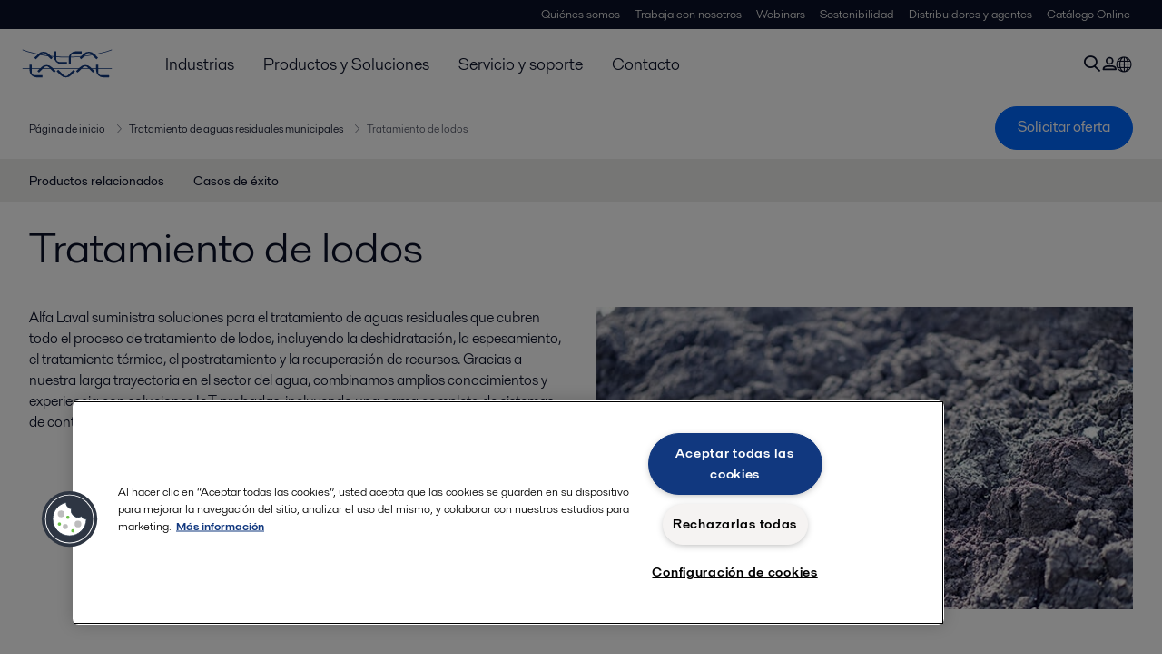

--- FILE ---
content_type: text/html; charset=utf-8
request_url: https://www.alfalaval.es/industrias/tratamiento-de-agua-y-residuos/tratamiento-de-aguas-residuales-municipales/tratamiento-de-lodos/
body_size: 10776
content:
<!DOCTYPE html>
<html class="desktop not-touch" lang="es" data-locale="es">
<head>
    <meta charset="UTF-8">
<meta http-equiv="Cache-Control" content="no-cache, no-store, must-revalidate">
<meta http-equiv="Pragma" content="no-cache">
<meta http-equiv="Expires" content="0">
<meta name="viewport" content="width=device-width, initial-scale=1.0">
        <meta name="referrer" content="strict-origin-when-cross-origin">

    <meta http-equiv="X-UA-Compatible" content="IE=edge">

        <title>Tratamiento de lodos | Alfa Laval</title>

        <meta name="description" content="Equipos que cubren todo el proceso de tratamiento de lodos. Soluciones de deshidratación y espesamiento de lodos para el tratamiento de aguas residuales municipales e industriales.">


            <link rel="canonical" href="https://www.alfalaval.es/industrias/tratamiento-de-agua-y-residuos/tratamiento-de-aguas-residuales-municipales/tratamiento-de-lodos/">

<link rel="alternate" hreflang="bg" href="https://www.alfalaval.bg/industries/water-waste-treatment/municipal-wastewater-treatment/sludge-treatment/">
<link rel="alternate" hreflang="cs" href="https://www.alfalaval.cz/prumyslova-odvetvi/uprava-prumyslove-vody-a-zpracovani-odpadu/komunalni-cisteni-odpadnich-vod/cisteni-kalu/">
<link rel="alternate" hreflang="da" href="https://www.alfalaval.dk/industrier/vand--og-affaldsbehandling/rensning-af-kommunalt-spildevand/behandling-af-slam/">
<link rel="alternate" hreflang="de" href="https://www.alfalaval.de/industrien/abwasserbehandlung/behandlung-kommunalen-abwassers/schlammbehandlung/">
<link rel="alternate" hreflang="el" href="https://www.alfalaval.gr/industries/water-and-waste-treatment/municipal-wastewater-treatment/sludge-treatment/">
<link rel="alternate" hreflang="en" href="https://www.alfalaval.com/industries/water-waste-treatment/municipal-wastewater-treatment/sludge-treatment/">
<link rel="alternate" hreflang="en-au" href="https://www.alfalaval.com.au/industries/water-waste-treatment/municipal-wastewater-treatment/sludge-treatment/">
<link rel="alternate" hreflang="en-bz" href="https://www.alfalaval.nl/industries/water-and-waste-treatment/municipal-wastewater-treatment/sludge-treatment/">
<link rel="alternate" hreflang="en-ca" href="https://www.alfalaval.ca/industries/water-and-waste-treatment/municipal-wastewater-treatment/sludge-treatment/">
<link rel="alternate" hreflang="en-gb" href="https://www.alfalaval.co.uk/industries/water-and-waste-treatment/municipal-wastewater-treatment/sludge-treatment/">
<link rel="alternate" hreflang="en-in" href="https://www.alfalaval.in/industries/water-waste-treatment/municipal-wastewater-treatment/sludge-treatment/">
<link rel="alternate" hreflang="en-nz" href="https://www.alfalaval.co.nz/industries/water-and-waste-treatment/municipal-wastewater-treatment/sludge-treatment/">
<link rel="alternate" hreflang="en-sg" href="https://www.alfalaval.sg/industries/water-and-waste-treatment/municipal-wastewater-treatment/sludge-treatment/">
<link rel="alternate" hreflang="en-tt" href="https://www.alfalaval.ae/industries/water-and-waste-treatment/municipal-wastewater-treatment/sludge-treatment/">
<link rel="alternate" hreflang="en-us" href="https://www.alfalaval.us/industries/water-and-waste-treatment/municipal-wastewater-treatment/sludge-treatment/">
<link rel="alternate" hreflang="en-za" href="https://www.alfalaval.co.za/industries/water-and-waste-treatment/municipal-wastewater-treatment/sludge-treatment/">
<link rel="alternate" hreflang="es" href="https://www.alfalaval.es/industrias/tratamiento-de-agua-y-residuos/tratamiento-de-aguas-residuales-municipales/tratamiento-de-lodos/">
<link rel="alternate" hreflang="es-cl" href="https://www.alfalaval.lat/industrias/tratamiento-de-agua-y-residuos/tratamiento-de-aguas-residuales-municipales/tratamiento-de-lodos/">
<link rel="alternate" hreflang="es-mx" href="https://www.alfalaval.mx/industrias/tratamiento-de-aguas-y-residuos/tratamiento-de-aguas-residuales-municipales/tratamiento-de-lodos/">
<link rel="alternate" hreflang="es-pa" href="https://www.alfalaval.com.co/industrias/tratamiento-de-agua-y-residuos/tratamiento-de-aguas-residuales-municipales/tratamiento-de-lodos/">
<link rel="alternate" hreflang="es-pe" href="https://www.alfalaval.lat/industrias/tratamiento-de-agua-y-residuos/tratamiento-de-aguas-residuales-municipales/tratamiento-de-lodos/">
<link rel="alternate" hreflang="es-ve" href="https://www.alfalaval.com.co/industrias/tratamiento-de-agua-y-residuos/tratamiento-de-aguas-residuales-municipales/tratamiento-de-lodos/">
<link rel="alternate" hreflang="fi" href="https://www.alfalaval.fi/teollisuusalat/veden-ja-jatteiden-kasittely/kunnallinen-jateveden-kasittely/lietteen-kasittely/">
<link rel="alternate" hreflang="fr" href="https://www.alfalaval.fr/industries/eau-et-traitement-des-eaux/traitement-des-eaux-usees-de-station-d-epuration-municipales-step/traitement-des-boues/">
<link rel="alternate" hreflang="fr-be" href="https://www.alfalaval.nl/fr-be/industries/eau-et-traitement-des-eaux/traitement-des-eaux-usees-municipales/traitement-des-boues/">
<link rel="alternate" hreflang="fr-ca" href="https://www.alfalaval.ca/fr-ca/industries/eau-et-traitement-des-eaux/traitement-des-eaux-usees-municipales/traitement-des-boues/">
<link rel="alternate" hreflang="hu" href="https://www.alfalaval.hu/iparagak/vizkezeles/kommunalis-szennyviz-kezeles/iszapkezeles/">
<link rel="alternate" hreflang="it" href="https://www.alfalaval.it/industrie/trattamento-delle-acque-reflue/trattamento-delle-acque-reflue-comunali/trattamento-dei-fanghi/">
<link rel="alternate" hreflang="ja" href="https://www.alfalaval.jp/industries/water-and-waste-treatment/industrial-water-and-waste-treatment/sludge-treatment/">
<link rel="alternate" hreflang="ko" href="https://www.alfalaval.kr/industries/water-and-waste-treatment/industrial-water-and-waste-treatment/sludge-treatment/">
<link rel="alternate" hreflang="lt" href="https://www.alfalaval.lt/pramons-akos/vandens-ir-nuotek-valymas/komunaliniu-nuoteku-valymas/dumblo-valymas/">
<link rel="alternate" hreflang="lv" href="https://www.alfalaval.lv/rupniecibas-industrijas/udens-un-atkritumu-apstrade/municipalo-notekudenu-attirisana/dunu-apstrade/">
<link rel="alternate" hreflang="nl" href="https://www.alfalaval.nl/nl/industrieen/water-en-afvalwaterbehandeling/behandeling-van-gemeentelijk-afvalwater/slibbehandeling/">
<link rel="alternate" hreflang="no" href="https://www.alfalaval.no/industrier/vann--og-avfallsbehandling/behandling-av-kommunalt-spillvann/slambehandling/">
<link rel="alternate" hreflang="pl" href="https://www.alfalaval.pl/branze-przemyslowe/oczyszczanie-wody-i-sciekow/oczyszczanie-sciekow-komunalnych/oczyszczanie-sciekow/">
<link rel="alternate" hreflang="pt" href="https://www.alfalaval.com.br/industrias/tratamento-de-agua-e-efluentes/tratamento-de-esgoto-municipal/tratamento-de-lodo/">
<link rel="alternate" hreflang="ro" href="https://www.alfalaval.ro/industrii/tratarea-apei-i-a-deeurilor/tratarea-apelor-uzate-municipale/tratarea-namolului/">
<link rel="alternate" hreflang="sk" href="https://www.alfalaval.sk/priemyselne-odvetvia/cistenie-vody-a-odpadu/cistenie-komunalnych-odpadovych-vod/uprava-vody/">
<link rel="alternate" hreflang="sl" href="https://www.alfa-laval.si/industrije/ienje-vode-in-obdelava-odpadkov/ciscenje-komunalnih-odpadnih-voda/obdelava-blata-cistilnih-naprav/">
<link rel="alternate" hreflang="sr" href="https://www.alfalaval.rs/primene/voda-i-tretman-otpada/tretman-komunalnih-otpadnih-voda/tretman-mulja/">
<link rel="alternate" hreflang="sv" href="https://www.alfalaval.se/industrier/vatten--och-avfallsbehandling/behandling-av-kommunalt-avloppsvatten/slambehandling/">
<link rel="alternate" hreflang="tr" href="https://www.alfalaval.com.tr/endustriler/su-ve-atik-aritma/kentsel-atik-su-aritma/camur-aritma/">
<link rel="alternate" hreflang="zh" href="https://www.alfalaval.cn/industries/water-and-waste-treatment/municipal-wastewater-treatment/sludge-treatment/">
<link rel="alternate" hreflang="zh-tw" href="https://www.alfalaval.tw/industries/water-and-waste-treatment/municipal-wastewater-treatment/sludge-treatment/">
<link rel="alternate" hreflang="x-default" href="https://www.alfalaval.com/industries/water-waste-treatment/municipal-wastewater-treatment/sludge-treatment/">

    
    <meta prefix="og:http://ogp.me/ns#" property="og:title" content="Tratamiento de lodos"><meta prefix="og:http://ogp.me/ns#" property="og:url" content="https://www.alfalaval.es/industrias/tratamiento-de-agua-y-residuos/tratamiento-de-aguas-residuales-municipales/tratamiento-de-lodos/"><meta prefix="og:http://ogp.me/ns#" property="og:description" content="Nuestros equipos para la espesamiento, deshidratación, calentamiento, enfriamiento, digestión y pasteurización de lodos pueden reducir la cantidad de residuos que se deben eliminar hasta en un 90 %."><meta prefix="og:http://ogp.me/ns#" property="og:image" content="https://www.alfalaval.es/globalassets/blocks/industries/water-and-waste-treatment/municipal-wastewater-treatment/sludge-treatment/sludge_dry_cake_in_wastewater_treatment.jpg">

    <link rel="preconnect" href="https://cdn.cookielaw.org/">
<link rel="dns-prefetch" href="https://cdn.cookielaw.org/">

<link rel="preconnect" href="https://assets.adobedtm.com/">
<link rel="dns-prefetch" href="https://assets.adobedtm.com/">

<link rel="preconnect" href="https://www.gstatic.com/">
<link rel="dns-prefetch" href="https://www.gstatic.com/">

<link rel="preconnect" href="https://www.recaptcha.net/">
<link rel="dns-prefetch" href="https://www.recaptcha.net/">

<link href="/dist/main.9a2aa1cd7fcc67db7431.bundle.css" rel="stylesheet">    
<link rel="icon" type="image/png" sizes="16x16" href="/favicon-16x16.png">
<link rel="icon" type="image/png" sizes="32x32" href="/favicon-32x32.png">
<link rel="icon" type="image/png" sizes="48x48" href="/favicon-48x48.png">
<link rel="icon" type="image/png" sizes="64x64" href="/favicon-64x64.png">
<link rel="icon" type="image/png" sizes="128x128" href="/favicon-128x128.png">



    <script>
        window.lang = "es";
        window.pageId = "32075";
        window.pageType = "PageIndustry";
        window.countryId = "886";
        window.isCorporateSite = false;
         var ua = window.navigator.userAgent;
        var msie = ua.indexOf("MSIE ");
        if (msie > 0 || !!navigator.userAgent.match(/Trident.*rv\:11\./)) {
            var s = document.createElement('script')
            s.src = '/assets/js/pollyfill-ie.js'
            s.async = true
            document.head.appendChild(s)
        }
    </script>
<script defer src="/dist/965.9a2aa1cd7fcc67db7431.bundle.js"></script><script defer src="/dist/main.9a2aa1cd7fcc67db7431.bundle.js"></script>    <!-- OneTrust Cookies Consent Notice start for www.alfalaval.es -->
<script type="text/javascript" src="https://cdn.cookielaw.org/consent/3ef8016b-b75f-42ce-b7bb-146b470191aa/OtAutoBlock.js" ></script>
<script src="https://cdn.cookielaw.org/scripttemplates/otSDKStub.js" data-document-language="true" type="text/javascript" charset="UTF-8" data-domain-script="3ef8016b-b75f-42ce-b7bb-146b470191aa" ></script>
<script type="text/javascript">
function OptanonWrapper() { }
</script>
<!-- OneTrust Cookies Consent Notice end for www.alfalaval.es -->



<meta name="google-site-verification" content="TBoDh_mBlkeMjZngoJQ9H7CFPHj11MF9V4R-TFyeNa8" />

<!-- Adobe Data Collection (Adobe Launch) container -->
<script src=https://assets.adobedtm.com/d5c621d98c60/df93fb6174be/launch-dda8d1b8615d.min.js async></script>




<!-- GTM data layer -->
<script>
  // Defined variables below to use those for marketo hidden field population, product model datalayer
  var business_unit = 'dec'; var division = 'fandw'; var sub_application = 'wastewater'; var page_category = 'industries,water and waste treatment,municipal wastewater treatment,sludge treatment';
  var dataLayer = window.dataLayer = window.dataLayer || []; dataLayer.push({ event: "page_view", site: "spain", page_type: 'industries', division: 'fandw', energy: 'false', fandw: 'true', marine: 'false', business_unit: 'dec', sub_application: 'wastewater', page_category: 'industries,water and waste treatment,municipal wastewater treatment,sludge treatment', campaign_tag: 'sludgetreatment fwdcleanup alcleanup', last_publish_date: '08/07/2025 19:29:19' }, { originalLocation: document.location.protocol + "//" + document.location.hostname + document.location.pathname + document.location.search });
</script>





    

    <script type="text/javascript">
window.translations = {"searchAjaxServerErrorMessage":{"translation":"Error del servidor, por favor, inténtelo más tarde"},"searchLoadMoreCategoryResults":{"translation":"Mostrar más resultados"},"searchHeadingItemsFound":{"translation":"artículos encontrados."},"searchHeadingResultsFor":{"translation":"Resultados de la búsqueda"},"optgroupBack":{"translation":"Atrás"},"PreviousMonth":{"translation":"Mes anterior"},"NextMonth":{"translation":"Próximo mes"},"January":{"translation":"Enero"},"February":{"translation":"Febrero"},"March":{"translation":"Marzo"},"April":{"translation":"Abril"},"May":{"translation":"Mayo"},"June":{"translation":"Junio"},"July":{"translation":"Julio"},"August":{"translation":"Agosto"},"September":{"translation":"Septiembre"},"October":{"translation":"Octubre"},"November":{"translation":"Noviembre"},"December":{"translation":"Diciembre"},"Sunday":{"translation":"Domingo"},"Monday":{"translation":"Lunes"},"Tuesday":{"translation":"Martes"},"Wednesday":{"translation":"Miércoles"},"Thursday":{"translation":"Jueves"},"Friday":{"translation":"Viernes"},"Saturday":{"translation":"Sábado"},"Sun":{"translation":"Dom."},"Mon":{"translation":"Lun."},"Tue":{"translation":"Mar."},"Wed":{"translation":"Miér."},"Thu":{"translation":"Juev."},"Fri":{"translation":"Vier."},"Sat":{"translation":"Sáb."}};

    </script>
    
    
<script type="text/javascript">var appInsights=window.appInsights||function(config){function t(config){i[config]=function(){var t=arguments;i.queue.push(function(){i[config].apply(i,t)})}}var i={config:config},u=document,e=window,o="script",s="AuthenticatedUserContext",h="start",c="stop",l="Track",a=l+"Event",v=l+"Page",r,f;setTimeout(function(){var t=u.createElement(o);t.src=config.url||"https://js.monitor.azure.com/scripts/a/ai.0.js";u.getElementsByTagName(o)[0].parentNode.appendChild(t)});try{i.cookie=u.cookie}catch(y){}for(i.queue=[],r=["Event","Exception","Metric","PageView","Trace","Dependency"];r.length;)t("track"+r.pop());return t("set"+s),t("clear"+s),t(h+a),t(c+a),t(h+v),t(c+v),t("flush"),config.disableExceptionTracking||(r="onerror",t("_"+r),f=e[r],e[r]=function(config,t,u,e,o){var s=f&&f(config,t,u,e,o);return s!==!0&&i["_"+r](config,t,u,e,o),s}),i}({instrumentationKey:"dcc7b387-c062-44c7-9f04-a1e3a5481ab6",sdkExtension:"a"});window.appInsights=appInsights;appInsights.queue&&appInsights.queue.length===0&&appInsights.trackPageView();</script></head>


<body class=" l-site">
    



    <div id="requestcontact" class="request-modal"></div>
    <div id="webshop" class="request-modal"></div>

    <div id="header" class="l-header with-breadcrumbs with-in-page-nav">
        

<div class="l-header-sticky-wrapper" id="l-header-sticky-wrapper">
    <div class="l-header-sticky offset-top">
        <div class="l-header-top-bar">
            <div class="l-header-container-specialmenu">
                <div class="l-flex-items"></div>
                <div class="l-flex-items center">
                    <div class="c-top-menu loading"></div>
                </div>
            </div>
        </div>


        <div class="l-header-main">
            <div class="l-header-container loading">
                <div class="l-header-main-left">
                </div>
                <div class="l-header-main-brand">
                    <a class="header-logo-primary">
                        <img src="/ui/css/img/logo-alfalaval.svg" alt="Alfa Laval" height="100px" width="100px"></img>
                    </a>
                </div>

                <div class="l-header-main-right">
                    <div class="l-header-main-menu"></div>
                </div>
            </div>
        </div>
            <div class="c-headerbar">
                <div class="c-headerbar-container loading">
                    <div>
                        <div class="c-breadcrumb">
                            <div class="c-breadcrumb-container"></div>
                            <div class="c-headerbar-social"></div>
                        </div>
                    </div>
                </div>
            </div>
                    <div class="c-in-page-nav loading"></div>

    </div>

</div>

    </div>
    <div class="overlay"></div>

    <section class="page-content l-page">
        

<div data-to-be-optimized="true">
    


<div class="l-page-industry">
    <div class="l-content">
        <div class="l-section l-section-100">
            <div class="c-in-page-nav ">
                <div class="c-in-page-nav-swiper swiper-container">
<ul class="c-in-page-nav-list swiper-wrapper">
                <li class="c-in-page-nav-list-item swiper-slide">
                    <a href="#Nav-RelatedProducts">Productos relacionados</a>
                </li>
                <li class="c-in-page-nav-list-item swiper-slide"><a href="#Nav-347352"> Casos de &#233;xito</a>  </li>

</ul>
                </div>

                <div class="c-in-page-nav-button is-next is-hidden"></div>
                <div class="c-in-page-nav-button is-prev is-hidden"></div>
            </div>
        </div>
    </div>
    <div class="l-content is-bound">
    <div class="l-section l-section-100 flex-order-2">
        <div class="l-section l-section-100 l-section-padding">
                <h1 class="al-break-word">Tratamiento de lodos</h1>
        </div>
    </div>
    <div class="l-section l-section-50 flex-order-3">
        <div class="l-section l-section-100 l-section-padding">
            
            <p>Alfa Laval suministra soluciones para el tratamiento de aguas residuales que cubren todo el proceso de tratamiento de lodos, incluyendo la deshidrataci&#243;n, la espesamiento, el tratamiento t&#233;rmico, el postratamiento y la recuperaci&#243;n de recursos. Gracias a nuestra larga trayectoria en el sector del agua, combinamos amplios conocimientos y experiencia con soluciones IoT probadas, incluyendo una gama completa de sistemas de control que reducen el uso de pol&#237;meros y energ&#237;a.</p>
        </div>
    </div>
    <div class="l-section l-section-50 flex-order-1">
            <div class="l-section l-section-100 l-section-padding img-no-paddiing">
                <div class="c-block-title-banner-new">
                    <img src="https://www.alfalaval.es/globalassets/blocks/industries/water-and-waste-treatment/municipal-wastewater-treatment/sludge-treatment/sludge_dry_cake_in_wastewater_treatment.jpg" class="fixie-block" alt="Sludge_dry_cake_in_wastewater_treatment" height="360" width="640"/>
                </div>
            </div>
    </div>

    </div>


        <section class="l-benefits-area">
            <div class="l-content is-bound">

                


                <div class="l-section l-section-50">
                    <div class="l-section l-section-100 l-section-padding">
                            <div class="c-block-benefit-list-title"><h2> Ventajas de nuestras soluciones para el tratamiento de lodos </h2></div>

<ul class="c-block-benefit-list">
        <li class="c-block-benefit-list-item">Reduzca hasta un 90 % los residuos, ahorrando en transporte, eliminaci&#243;n de efluentes, almacenamiento y costes de secado.</li>
            <li class="c-block-benefit-list-item">Abrir nuevas fuentes de ingresos a partir de la recuperaci&#243;n de recursos.</li>
            <li class="c-block-benefit-list-item">Minimice el impacto medioambiental con procesos eficientes y sostenibles.</li>


        <li class="c-block-benefit-list-item">Reducci&#243;n de los costes operativos gracias a una mayor eficiencia de la planta.</li>
            <li class="c-block-benefit-list-item">Optimizar el uso de pol&#237;meros y energ&#237;a en todo el proceso operativo para cumplir con normas m&#225;s estrictas.</li>
</ul>


                    </div>
                </div>

                    <div class="l-section l-section-50 ">
                        <div class="l-section l-section-100 l-section-padding">
                            <div class="c-description-text pt-8 wysiwyg"><p>El espesamiento y la deshidrataci&oacute;n de lodos in situ es una parte fundamental de todos los procesos actuales de tratamiento de aguas residuales para reducir el volumen de lodos, el coste de eliminaci&oacute;n de residuos y cumplir los requisitos de sostenibilidad. Tambi&eacute;n es muy importante que los lodos se utilicen como alimentaci&oacute;n para digestores <a href="/industrias/energia-e-industria/produccion-de-biocombustibles/produccion-de-biogas/">producci&oacute;n de biogas</a>, procesos t&eacute;rmicos y compostaje. Para satisfacer las necesidades espec&iacute;ficas de cada planta, Alfa Laval ofrece tecnolog&iacute;as robustas y probadas, desde el espesamiento y la deshidrataci&oacute;n hasta el tratamiento t&eacute;rmico de lodos, lo que le ayuda a mejorar su gesti&oacute;n de lodos y su perfil de sostenibilidad.</p></div>
                        </div>
                    </div>

            </div>
        </section>

    <!--content area-->
    <div class="l-content is-bound"><div class="l-section l-section-100 l-section-padding" id="ref523157">

<div class="c-block">
            <div class="wysiwyg">
            <h3>Proceso de espesamiento de lodos</h3>
<p>En el tratamiento primario o secundario de aguas residuales, se ha convertido en una pr&aacute;ctica habitual espesar mec&aacute;nicamente los lodos procedentes de los clarificadores antes de someterlos a digesti&oacute;n o deshidrataci&oacute;n. La gesti&oacute;n de grandes caudales de agua y lodos diluidos plantea importantes retos en las plantas de tratamiento de aguas residuales municipales e industriales. Para lograr la rentabilidad y un mejor rendimiento, es fundamental reducir la carga hidr&aacute;ulica y aumentar la concentraci&oacute;n de lodos antes de la deshidrataci&oacute;n y la digesti&oacute;n.</p>
<p>Alfa Laval ofrece una amplia gama de soluciones rentables para el espesamiento de lodos que reducen de forma sostenible el volumen de lodos para su posterior procesamiento. Todas nuestras m&aacute;quinas de espesamiento de lodos tienen un dise&ntilde;o cerrado, lo que requiere muy poco mantenimiento y control de olores:</p>
        </div>
    </div></div><div class="l-section l-section-33 l-section-padding" id="ref523158">

<div class="c-block">
        <h4 class="c-panelblock-header blueline">Espesadores de tambor</h4>
            <div class="wysiwyg">
            <p><a href="/productos-y-soluciones/separacion/filtros-y-tamices/tambores-de-espesamiento/aldrum/">ALDRUM</a> o&nbsp;<a href="/productos-y-soluciones/separacion/filtros-y-tamices/tambores-de-espesamiento/aldrum-g3/">ALDRUM G3</a> filtros de tambor rotativo para un espesamiento muy suave de lodos con capacidad peque&ntilde;a a media.</p>
        </div>
    </div></div><div class="l-section l-section-33 l-section-padding" id="ref523159">

<div class="c-block">
        <h4 class="c-panelblock-header blueline">Espesadores por cintur&#243;n de gravedad</h4>
            <div class="wysiwyg">
            <p>Espesamiento de lodos por floculaci&oacute;n, adecuado para todos los lodos floculados municipales o industriales.&nbsp; <a href="/productos-y-soluciones/separacion/filtros-y-tamices/mesa-espesadora-as-h/">Los espesadores de banda AS-H</a>&nbsp;est&aacute;n integrados con mezcla de pol&iacute;meros para capacidades peque&ntilde;as y medianas.</p>
        </div>
    </div></div><div class="l-section l-section-33 l-section-padding" id="ref523160">

<div class="c-block">
        <h4 class="c-panelblock-header blueline">Centr&#237;fugas decantadoras</h4>
            <div class="wysiwyg">
            <p><a href="/productos-y-soluciones/separacion/separadoras-centrifugas/decantadores-centrifugos/centrifuga-de-lodos-aldec/">Aldec, </a><a href="/productos-y-soluciones/separacion/separadoras-centrifugas/decantadores-centrifugos/aldec-g3/">Aldec G3</a> o&nbsp;<a href="/productos-y-soluciones/separacion/separadoras-centrifugas/decantadores-centrifugos/vecflow/">Aldec G3 VecFlow</a> Decantadores de lodos para separaci&oacute;n centr&iacute;fuga de alto rendimiento y espesamiento y deshidrataci&oacute;n de lodos con alto grado de sequedad del torta.</p>
        </div>
    </div></div><div class="l-section l-section-50 l-section-padding" id="ref523161">

<div class="c-block">
            <div class="wysiwyg">
            <h3>Proceso de deshidrataci&oacute;n de lodos</h3>
<p>La sequedad de los lodos procedentes del tratamiento de aguas residuales municipales e industriales tiene un impacto significativo en los costes de transporte, eliminaci&oacute;n de efluentes, almacenamiento y secado. Alfa Laval ofrece una gama de tecnolog&iacute;as rentables para la deshidrataci&oacute;n de lodos que separan eficazmente las fases l&iacute;quidas y alcanzan un alto contenido de s&oacute;lidos secos, lo que ayuda a los clientes a cumplir los requisitos legales para la eliminaci&oacute;n sostenible de lodos.</p>
<p>En funci&oacute;n del contenido de s&oacute;lidos secos deseado, el espacio disponible y otros requisitos, los clientes pueden elegir entre varias tecnolog&iacute;as de Alfa Laval para la deshidrataci&oacute;n eficiente de lodos y la separaci&oacute;n de l&iacute;quidos de los flujos de residuos:</p>
        </div>
    </div></div><div class="l-section l-section-50 l-section-padding" id="ref1113291">    <img src="https://www.alfalaval.es/globalassets/blocks/industries/water-and-waste-treatment/municipal-wastewater-treatment/sludge-treatment/installation-photo-sludge-treatment.jpg" loading="lazy" alt="installation photo sludge treatment" height="360" width="640"/>

</div><div class="l-section l-section-33 l-section-padding" id="ref523162">

<div class="c-block">
        <h4 class="c-panelblock-header blueline">Prensas de banda</h4>
            <div class="wysiwyg">
            <p><a href="/productos-y-soluciones/separacion/filtros-y-tamices/filtro-banda/">Prensas de banda AS-H </a>&nbsp;para grandes vol&uacute;menes y cargas de s&oacute;lidos con bajo consumo de pol&iacute;meros y energ&iacute;a.</p>
        </div>
    </div></div><div class="l-section l-section-33 l-section-padding" id="ref523163">

<div class="c-block">
        <h4 class="c-panelblock-header blueline">Filtros prensa</h4>
            <div class="wysiwyg">
            <p><a href="/productos-y-soluciones/separacion/filtros-y-tamices/filtro-prensa-as-h/">Prensas de placas AS-H</a> para lotes m&aacute;s peque&ntilde;os en los que se requiere un alto contenido de s&oacute;lidos en el pastel seco (hasta un 40 %) y una captura de s&oacute;lidos superior al 99 %.</p>
        </div>
    </div></div><div class="l-section l-section-33 l-section-padding" id="ref523164">

<div class="c-block">
        <h4 class="c-panelblock-header blueline">Centr&#237;fugas decantadoras</h4>
            <div class="wysiwyg">
            <p><a href="/productos-y-soluciones/separacion/separadoras-centrifugas/decantadores-centrifugos/aldec-g3/">ALDEC G3</a> y&nbsp;<a href="/productos-y-soluciones/separacion/separadoras-centrifugas/decantadores-centrifugos/vecflow/">ALDEC G3 VecFlow</a> para capacidades muy altas con un tama&ntilde;o muy reducido y un bajo consumo energ&eacute;tico. Ofrece hasta 5 veces m&aacute;s capacidad que una prensa de banda convencional con el mismo tama&ntilde;o. Se trata de la &uacute;ltima generaci&oacute;n de equipos de deshidrataci&oacute;n de lodos de Alfa Laval para el tratamiento de aguas residuales municipales e industriales.</p>
        </div>
    </div></div><div class="l-section l-section-100 l-section-padding" id="ref523165">

<div class="c-block">
            <div class="wysiwyg">
            <p>Algunos de ellos tambi&eacute;n pueden utilizarse para la deshidrataci&oacute;n de lodos, residuos mineros, limpieza de estanques y dragado. Tambi&eacute;n pueden utilizarse para agua potable, desalinizaci&oacute;n de agua de mar, biog&aacute;s, bios&oacute;lidos, tratamiento de esti&eacute;rcol, tratamiento de aguas residuales industriales procedentes de la industria alimentaria y de bebidas, y producci&oacute;n industrial y energ&eacute;tica.</p>
        </div>
    </div></div><div class="l-section l-section-100 l-section-padding" id="ref523166">

<div class="c-block">
            <div class="wysiwyg">
            <h3>Proceso de tratamiento t&eacute;rmico de lodos</h3>
<p>Los procesos de tratamiento t&eacute;rmico de lodos, que incluyen la digesti&oacute;n mes&oacute;fila y term&oacute;fila, son esenciales para descomponer la materia org&aacute;nica presente en las aguas residuales. La digesti&oacute;n mes&oacute;fila se lleva a cabo a temperaturas moderadas, mientras que la digesti&oacute;n term&oacute;fila utiliza temperaturas m&aacute;s altas para acelerar el proceso. Ambos sistemas se basan en componentes clave como intercambiadores de calor de tubo en tubo, espirales de lodos a agua y de lodos a lodos, e intercambiadores de calor de placas (PHE) para optimizar la transferencia de calor y las condiciones de digesti&oacute;n. Estos sistemas son fundamentales para mejorar la biodegradabilidad de los lodos y favorecer un tratamiento eficiente de los residuos.</p>
<p>Alfa Laval ofrece una amplia gama de intercambiadores de calor, entre los que se incluyen. <a href="/microsites/gphe/">intercambiadores de calor con juntas</a> e&nbsp;<a href="/productos-y-soluciones/transferencia-de-calor/intercambiadores-de-calor-de-placas/intercambiadores-de-calor-espirales-soldados/welded-spiral-heat-exchangers/">intercambiadores de calor de espiral</a>, Dise&ntilde;ados para maximizar la eficiencia del tratamiento t&eacute;rmico de lodos. Nuestros sistemas admiten procesos como la hidr&oacute;lisis de lodos, la pasteurizaci&oacute;n y la evaporaci&oacute;n anaer&oacute;bica de efluentes, que reducen el volumen de residuos, recuperan recursos valiosos y garantizan el cumplimiento de las normas medioambientales. Las tecnolog&iacute;as de Alfa Laval tambi&eacute;n ofrecen soluciones para ahorrar costes, recuperar calor y producir biog&aacute;s o compost de alta calidad. Para aplicaciones industriales espec&iacute;ficas, como los residuos farmac&eacute;uticos, la pasteurizaci&oacute;n es esencial para garantizar la reducci&oacute;n de pat&oacute;genos y cumplir los requisitos normativos.</p>
        </div>
    </div></div><div class="l-section l-section-33 l-section-padding" id="ref1105076">

<div class="c-block">
        <h4 class="c-panelblock-header blueline">Intercambiadores de calor de tubo en tubo</h4>
            <div class="wysiwyg">
            <p><a href="/productos-y-soluciones/transferencia-de-calor/intercambiadores-de-calor-tubulares/intercambiadores-de-calor-tubo-dentro-de-tubo/">Intercambiadores de calor tubo con tubo</a> dise&ntilde;ado espec&iacute;ficamente para gestionar la calefacci&oacute;n y la refrigeraci&oacute;n de lodos que contienen fibras y part&iacute;culas.</p>
        </div>
    </div></div><div class="l-section l-section-33 l-section-padding" id="ref1105079">

<div class="c-block">
        <h4 class="c-panelblock-header blueline">Intercambiadores de calor en espiral</h4>
            <div class="wysiwyg">
            <p><a href="/productos-y-soluciones/transferencia-de-calor/intercambiadores-de-calor-de-placas/intercambiadores-de-calor-espirales-soldados/welded-spiral-heat-exchangers/">Intercambiadores de calor en espiral</a>, En concreto, los intercambiadores de calor en espiral ALSHE SW, STW y STS est&aacute;n dise&ntilde;ados para aplicaciones con lodos y agua. El intercambiador de calor ofrece capacidades &uacute;nicas en aplicaciones de tratamiento de lodos, como digesti&oacute;n mesof&iacute;lica, digesti&oacute;n termof&iacute;lica, hidr&oacute;lisis o pasteurizaci&oacute;n de lodos, precalentamiento y recuperaci&oacute;n de calor.</p>
        </div>
    </div></div><div class="l-section l-section-33 l-section-padding" id="ref1105080">

<div class="c-block">
        <h4 class="c-panelblock-header blueline">Intercambiadores de calor de placas con juntas</h4>
            <div class="wysiwyg">
            <p>Para tareas m&aacute;s exigentes, contamos con nuestro cl&aacute;sico <a href="/microsites/gphe/">intercambiadores de calor de placas con juntas </a>para tratar la digesti&oacute;n mesof&iacute;lica, la digesti&oacute;n termof&iacute;lica y la hidr&oacute;lisis o pasteurizaci&oacute;n de lodos.</p>
<p>&nbsp;</p>
        </div>
    </div></div><div class="l-section l-section-100 l-section-padding" id="ref1115528"><div class="c-vignette-block is-standard is-image-left is-brown">
    <div class="c-vignette-block-body">
        <div class="c-vignette-block-body-wrapper">
            <div class="c-vignette-block-content">
                    <div class="c-vignette-block-title">
                        <h2>Cat&#225;logo online de equipos para el tratamiento de lodo</h2>
                    </div>

                    <div class="c-vignette-block-text">
                        <p>
                            Muchos son los beneficios: Tela filtrante de larga duraci&#243;n, El lavado intermitente ahorra agua, El tratamiento delicado de la alimentaci&#243;n floculada ahorra pol&#237;mero y proporciona una alta recuperaci&#243;n, Dise&#241;o seguro con una tapa con tornillos y bisagras, Soluci&#243;n limpia, encapsulada y sin olores
                        </p>
                    </div>

                    <div class="c-vignette-block-link-list">

                    </div>

            </div>
                <div class="c-vignette-block-button">
                    <a class="c-button" href="https://shop.alfalaval.com/es-es/tratamiento-de-lodos--3018262">Tratamiento de lodos</a>
                </div>
        </div>

    </div>

        <div class="img-section">
            <img class="c-vignette-block-thumbnail" src="https://www.alfalaval.es/globalassets/images/local/greece/alfa-laval-product-catalogue.png" loading="lazy" alt="Alfa Laval Product Catalogue Greece" height="360" width="640"/>
        </div>
</div>

</div></div>
    
    <div class="l-content">
        <div class="l-section l-section-100">
            <div id="RelatedTabs"></div>
        </div>
    </div>
    <!--old template-->
    <section>
        <div class="l-content l-page-center">
                <div class="l-section l-section-block l-section-main">
                    <div class="wysiwyg">
                        
                    </div>
                </div>
            
        </div>
    </section>
    <!--content area-->
    <div class="l-content l-content-padding is-bound"><span id="Nav-347352" class="c-in-page-nav-target in-page-block-level">.</span>

<div class="l-section l-section-100 l-section-padding" id="ref1113292">

<div class="c-block">
            <div class="wysiwyg">
            <h3>Case stories</h3>
        </div>
    </div></div><div class="l-section l-section-50 l-section-padding" id="ref1104908">

    <div>
        <div class="c-related-card p-16 is-style-1">
          <a href="/prensa/casos-reales/municipal-wastewater-treatment/solucion-revolucionaria-impulsa-agua-sostenible-singapur/" class="c-latest-news-block-article-container">
              <img class="c-latest-news-block-image" src="https://www.alfalaval.es/globalassets/images/industries/water-and-waste-treatment/municipal-wastewater-treatment/singapore_case-story.jpg" loading="lazy" alt="Singapore case story" height="360" width="640">
                          <p class="c-latest-news-block-date">2025-03-26</p>
            <h2 class="c-latest-news-block-article-title">Una solución revolucionaria impulsa el movimiento sostenible del agua de Singapur, líder mundial</h2>
              <p class="c-latest-news-block-article-lead">En un pa&#237;s famoso por su innovadora gesti&#243;n del agua, Alfa Laval se ha convertido en un actor destacado con la entrega de una tecnolog&#237;a de tratamiento innovadora que promete ayudar a afrontar los pri...</p>
          </a>
        </div>
    </div>
</div><div class="l-section l-section-50 l-section-padding" id="ref1100325">

    <div>
        <div class="c-related-card p-16 is-style-1">
          <a href="/prensa/casos-reales/sustainability/solucion-reciclado-agua-ahorro-empresa-lider-mundial-biosoluciones/" class="c-latest-news-block-article-container">
              <img class="c-latest-news-block-image" src="https://www.alfalaval.es/globalassets/blocks/media/stories/sustainability/novonesis/wastewater-decanter-smaller.jpg" loading="lazy" alt="wastewater-decanter-smaller" height="360" width="640">
                          <p class="c-latest-news-block-date">2025-05-05</p>
            <h2 class="c-latest-news-block-article-title">Una solución para reciclar el agua ahorra 30.000 euros a una empresa líder mundial en biosoluciones</h2>
              <p class="c-latest-news-block-article-lead">Con una poblaci&#243;n mundial que crecer&#225; hasta alcanzar los 9.700 millones de personas en 2050 (ONU, 2024), y unas demandas de los consumidores en constante cambio y crecimiento, as&#237; como cambios en el c...</p>
          </a>
        </div>
    </div>
</div><div class="l-section l-section-50 l-section-padding" id="ref1113294">    <img src="https://www.alfalaval.es/globalassets/blocks/industries/water-and-waste-treatment/municipal-wastewater-treatment/sludge-treatment/female-engineer-close-to-a-decanter-centrifuge.png" loading="lazy" alt="Female engineer close to a decanter centrifuge" height="360" width="640"/>

</div><div class="l-section l-section-50 l-section-padding" id="ref1104260">

<script src="https://www.recaptcha.net/recaptcha/api.js?hl=es&&render=6LczrGMbAAAAAKFoP0TRbnsMMu-9FmgfN6xL7o62" defer></script>

<script>
    function onLoadContact() {
        return new Promise((resolve, reject) => {
            grecaptcha.ready(() => {
                grecaptcha.execute('6LczrGMbAAAAAKFoP0TRbnsMMu-9FmgfN6xL7o62', { action: "tratamiento_de_lodos_es" })
                    .then((token) => resolve(token), reject)
            });
        })
    }
</script>
<input type="hidden" id="TransactionId" name="TransactionId" value="PW-32075-Timestamp" />
<div id="ContactUsBlock" data-data="{
  &quot;$id&quot;: &quot;1&quot;,
  &quot;enquiryType&quot;: &quot;RequestAQuote&quot;,
  &quot;pageId&quot;: 712729,
  &quot;isContactUsBlock&quot;: true,
  &quot;CategoryId&quot;: 1558,
  &quot;dropdownToDisable&quot;: &quot;IndustrySelection&quot;,
  &quot;currentPageId&quot;: 32075
}">
    <!--Identifier & data for ContactUsBlock-->
</div>

</div></div>
    <div class="l-content-gray"></div>
    <div></div>


        <div class="l-content">
            <div class="l-section l-section-100">



    <section>
        <div class="l-section l-section-100 is-bound">
          <div class="c-view-more">
            <a href="/prensa/casos-reales/?page=1&amp;country=0&amp;industry=1556&amp;subIndustry=1558">
              <span>Ver m&#225;s</span>
              <i class="icon-arrow-right"></i>
            </a>
          </div>
        </div>
      <div class="c-story-swiper swiper-container">
        <div class="swiper-wrapper">
            <div class="swiper-slide">
              <div class="c-banner">
                <a href="/prensa/casos-reales/municipal-wastewater-treatment/mejora-creativa-planta-aguas-residuales/">
                  <div class="c-banner-wrapper">
                    <div class="c-banner-image-container">
                      <img src="https://www.alfalaval.es/globalassets/blocks/media/stories/water-and-waste-treatment/municipal-water-and-waste-treatment/wastewater-plants-creative/wastewaterplant.jpg" alt="wastewaterplant" loading="lazy" class="c-banner-image" height="360" width="640">
                    </div>
                    <div class="c-banner-textbox">
                      <div class="c-banner-textbox-panel">
                        <h3 class="c-banner-textbox-header">
Mejora creativa de una depuradora                        </h3>
                      </div>
                        <div class="c-banner-textbox-body">
                          <p class="c-banner-textbox-paragraph">
Durante m&#225;s de 20 a&#241;os, el Centro de Recursos H&#237;dricos F. Wayne Hill del condado de Gwinnett confi&#243; en seis centrifugadoras decantadoras Sharples DS-706 de Alfa Laval para procesar y deshidratar los b...                          </p>
                        </div>
                    </div>
                  </div>
                </a>
              </div>
            </div>
            <div class="swiper-slide">
              <div class="c-banner">
                <a href="/prensa/casos-reales/municipal-wastewater-treatment/solucion-revolucionaria-impulsa-agua-sostenible-singapur/">
                  <div class="c-banner-wrapper">
                    <div class="c-banner-image-container">
                      <img src="https://www.alfalaval.es/globalassets/images/industries/water-and-waste-treatment/municipal-wastewater-treatment/singapore_case-story.jpg" alt="Singapore case story" loading="lazy" class="c-banner-image" height="360" width="640">
                    </div>
                    <div class="c-banner-textbox">
                      <div class="c-banner-textbox-panel">
                        <h3 class="c-banner-textbox-header">
Una soluci&#243;n revolucionaria impulsa el movimiento sostenible del agua de Singapur, l&#237;der mundial                        </h3>
                      </div>
                        <div class="c-banner-textbox-body">
                          <p class="c-banner-textbox-paragraph">
En un pa&#237;s famoso por su innovadora gesti&#243;n del agua, Alfa Laval se ha convertido en un actor destacado con la entrega de una tecnolog&#237;a de tratamiento innovadora que promete ayudar a afrontar los pri...                          </p>
                        </div>
                    </div>
                  </div>
                </a>
              </div>
            </div>
            <div class="swiper-slide">
              <div class="c-banner">
                <a href="/prensa/casos-reales/sustainability/global-water-summit-2024/">
                  <div class="c-banner-wrapper">
                    <div class="c-banner-image-container">
                      <img src="https://www.alfalaval.es/globalassets/blocks/industries/food-dairy-and-beverage/waste-water/water-municipality-small.jpg" alt="water-municipality-small" loading="lazy" class="c-banner-image" height="360" width="640">
                    </div>
                    <div class="c-banner-textbox">
                      <div class="c-banner-textbox-panel">
                        <h3 class="c-banner-textbox-header">
Global water summit 2024                        </h3>
                      </div>
                        <div class="c-banner-textbox-body">
                          <p class="c-banner-textbox-paragraph">
El acto tuvo como tel&#243;n de fondo el continuo aumento de la temperatura global por encima de los niveles objetivo de la ONU, que est&#225; incrementando la presi&#243;n sobre la disponibilidad y calidad del agua...                          </p>
                        </div>
                    </div>
                  </div>
                </a>
              </div>
            </div>
            <div class="swiper-slide">
              <div class="c-banner">
                <a href="/prensa/casos-reales/industrial-water-waste-treatment/relux-reciclado-plastico-alemania/">
                  <div class="c-banner-wrapper">
                    <div class="c-banner-image-container">
                      <img src="https://www.alfalaval.es/globalassets/images/media/stories/water-and-waste-treatment/industrial-water-and-waste-treatment/relux_plastics-recycling_germany_640x360.png" alt="Relux Plastics-Recycling Germany 640x360" loading="lazy" class="c-banner-image" height="360" width="640">
                    </div>
                    <div class="c-banner-textbox">
                      <div class="c-banner-textbox-panel">
                        <h3 class="c-banner-textbox-header">
Depuraci&#243;n del agua en una planta alemana de reciclado de pl&#225;sticos                        </h3>
                      </div>
                        <div class="c-banner-textbox-body">
                          <p class="c-banner-textbox-paragraph">
RELUX Kunststofftechnik reduce en un 90% el volumen de lodos destinados a la eliminaci&#243;n con el sistema de deshidrataci&#243;n ALSYS 30                          </p>
                        </div>
                    </div>
                  </div>
                </a>
              </div>
            </div>
        </div>
        <div class="c-slider-nav"> </div>
        <div class="c-slider-swiper-nav-container">
          <div class="swiper-button-next swiper-button-white"></div>
          <div class="swiper-button-prev swiper-button-white"></div>
        </div>
      </div>

    </section>

                <div id="RelatedStories"></div>
            </div>
        </div>


</div>

</div>
    </section>

    <div id="footer" class="l-footer-area"></div>

    
    
<noscript>
	<img src="/util/LiveMonitor/Tracking/Index?contentId=32075&amp;languageId=es" alt="" style="display:none" />
</noscript>

<script type="text/javascript" src="/ClientResources/Scripts/native.history.js"></script>
<script type="text/javascript" src="/ClientResources/Scripts/find.js"></script>
<script type="text/javascript">
void(function(){
    var tUrl = "/util/LiveMonitor/Tracking/Index?contentId=32075&languageId=es";
    
    tUrl += (tUrl.indexOf("?") > 0 ? "&" : "?");
    var tUrl1 = tUrl + "r=" + Math.random() + "&referrer=" + escape(document.referrer);
    document.write("<img id='LiveMonTransparentImage' src='" + tUrl1 + "' alt='' width='1' height='1'/>");

    
    
    
    window.onpageshow = function (ev) {
        if (ev && ev.persisted){
            document.getElementById("LiveMonTransparentImage").src = tUrl + "r=" + Math.random() + "&referrer=" + escape(document.referrer);
        }
    }
}());
</script>
<script type="text/javascript">
if(typeof FindApi === 'function'){var api = new FindApi();api.setApplicationUrl('/');api.setServiceApiBaseUrl('/find_v2/');api.processEventFromCurrentUri();api.bindWindowEvents();api.bindAClickEvent();api.sendBufferedEvents();}
</script>

    
    
    




<script type="text/javascript" src="/ui/js/modules/EpiForms.js?v=0108073502"></script>

</body>
</html>